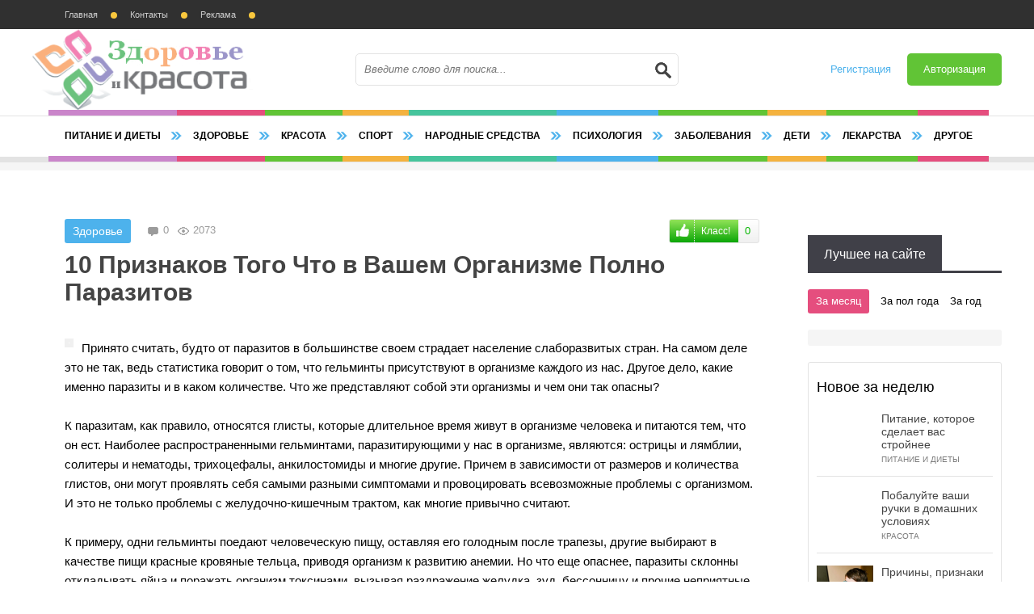

--- FILE ---
content_type: text/html; charset=windows-1251
request_url: https://emclinic.com.ua/5839-10-priznakov-togo-chto-v-vashem-organizme-polno-parazitov.html
body_size: 11770
content:
<!DOCTYPE html>
<html lang="ru">
<head>
  <meta http-equiv="Content-Type" content="text/html; charset=windows-1251">
  <title>10 Признаков Того Что в Вашем Организме Полно Паразитов</title>
  <meta name="description" content="Принято считать, будто от паразитов в большинстве своем страдает население слаборазвитых стран. На самом деле это не так, ведь статистика говорит о том, что гельминты присутствуют в организме каждого">
  <meta name="keywords" content="организме, паразитов, организм, паразиты, которые, гельминты, человека, может, глисты, время, проблемы, большинстве, присутствие, чтобы, паразитирующих, животе, часто, также, Причем, могут">
  <link rel="search" type="application/opensearchdescription+xml" href="/engine/opensearch.php" title="Красота и здоровье">
  <link rel="canonical" href="/5839-10-priznakov-togo-chto-v-vashem-organizme-polno-parazitov.html">
  <script type="text/javascript" src="/engine/classes/js/jquery.js"></script>
  <script type="text/javascript" src="/engine/classes/js/jqueryui.js"></script>
  <script type="text/javascript" src="/engine/classes/js/dle_js.js"></script>
  <script type="text/javascript" src="/engine/classes/masha/masha.js"></script>
  <meta name="viewport" content="width=device-width, initial-scale=1.0">
  <meta name='wmail-verification' content='1a88f7530c1560e7b540fe67ed219fa5'>
  <meta name='22e9dc4ccd32a8593d6e8b713d34ff23' content=''>
  <meta name="0c40ec7a33d149ec1ac2e351c645c205" content="">
  <meta name='verify-4812' content='645c8c7ed1be'>
  <meta name="telderi" content="8552eec6868f826d9e8b100dfd5d232b">
  <link href="/templates/everyday-105/favicon.ico" rel="icon" type="image/x-icon">
  <link rel="shortcut icon" href="/templates/everyday-105/images/favicon.ico">
  <link href="/templates/everyday-105/style/styles.css" type="text/css" rel="stylesheet">
  <link href="/templates/everyday-105/style/engine.css" type="text/css" rel="stylesheet">
  <script src="/templates/everyday-105/js/libs.js"></script>
  <script src="/templates/everyday-105/js/owl.carousel.min.js"></script>
  <script src="/templates/everyday-105/js/jquery.lockfixed.js"></script>
  <link href='http://fonts.googleapis.com/css?family=Roboto:400,700,500&subset=latin,cyrillic' rel='stylesheet' type='text/css'>
  <style>
  .Em-S-tilo-s { width: 300px; height: 250px; }
  @media(min-width: 580px) { .Em-S-tilo-s { width: 580px; height: 400px; } }
  @media(min-width: 800px) { .Em-S-tilo-s { width: 580px; height: 400px; } }
  </style>
  <style>
  .Em-S-niz { width: 300px; height: 250px; }
  @media(min-width: 580px) { .Em-S-niz { width: 580px; height: 400px; } }
  @media(min-width: 800px) { .Em-S-niz { width: 580px; height: 400px; } }
  </style>
<script async src="https://pagead2.googlesyndication.com/pagead/js/adsbygoogle.js?client=ca-pub-2117526241097947"
     crossorigin="anonymous"></script>
</head>
<body>
  <script type="text/javascript">
  <!--
  var dle_root       = '/';
  var dle_admin      = '';
  var dle_login_hash = '';
  var dle_group      = 5;
  var dle_skin       = 'everyday-105';
  var dle_wysiwyg    = '0';
  var quick_wysiwyg  = '0';
  var dle_act_lang   = ["Да", "Нет", "Ввод", "Отмена", "Сохранить", "Удалить", "Загрузка. Пожалуйста, подождите..."];
  var menu_short     = 'Быстрое редактирование';
  var menu_full      = 'Полное редактирование';
  var menu_profile   = 'Просмотр профиля';
  var menu_send      = 'Отправить сообщение';
  var menu_uedit     = 'Админцентр';
  var dle_info       = 'Информация';
  var dle_confirm    = 'Подтверждение';
  var dle_prompt     = 'Ввод информации';
  var dle_req_field  = 'Заполните все необходимые поля';
  var dle_del_agree  = 'Вы действительно хотите удалить? Данное действие невозможно будет отменить';
  var dle_spam_agree = 'Вы действительно хотите отметить пользователя как спамера? Это приведёт к удалению всех его комментариев';
  var dle_complaint  = 'Укажите текст Вашей жалобы для администрации:';
  var dle_big_text   = 'Выделен слишком большой участок текста.';
  var dle_orfo_title = 'Укажите комментарий для администрации к найденной ошибке на странице';
  var dle_p_send     = 'Отправить';
  var dle_p_send_ok  = 'Уведомление успешно отправлено';
  var dle_save_ok    = 'Изменения успешно сохранены. Обновить страницу?';
  var dle_reply_title= 'Ответ на комментарий';
  var dle_tree_comm  = '0';
  var dle_del_news   = 'Удалить статью';
  var allow_dle_delete_news   = false;
  //-->
  </script>
  <div class="all-wrap">
    <header class="head-wrap">
      <div class="topline clearfix">
        <ul class="top-menu">
          <li>
            <a href="/">Главная</a>
          </li>
          <li>
            <a href="/?do=feedback">Контакты</a>
          </li>
          <li>
            <a href="/reklama.html">Реклама</a>
          </li>
          <li class="last-comms"></li>
        </ul>
      </div>
      <div class="head">
        <a href="/" class="logo-box" title="На главную">Здоровье и Красота</a>
        <div class="search-wrap">
          <form id="quicksearch" method="post" name="quicksearch">
            <input type="hidden" name="do" value="search"> <input type="hidden" name="subaction" value="search">
            <div class="search-box">
              <input id="story" name="story" placeholder="Введите слово для поиска..." type="text"> <button type="submit" title="Искать"></button>
            </div>
          </form>
        </div>
        <div class="login-wrap clearfix">
          <div class="login-but" id="login-show">
            Авторизация
          </div><a href="/index.php?do=register" class="register-but">Регистрация</a>
          <div id="login-box" class="not-logged">
            <form method="post">
              <ul>
                <li><label for="login_name">Логин:</label> <input type="text" name="login_name" id="login_name"></li>
                <li><label for="login_password">Пароль (<a href="/index.php?do=lostpassword">Забыли?</a>):</label> <input type="password" name="login_password" id="login_password"></li>
                <li class="login-check clearfix"><input type="checkbox" name="login_not_save" id="login_not_save" value="1"> <label for="login_not_save">&nbsp;Чужой компьютер</label></li>
              </ul>
              <div class="sociallogin clearfix"></div>
              <div class="submit-line">
                <button onclick="submit();" type="submit" title="Вход">Войти на сайт</button>
              </div><input name="login" type="hidden" id="login" value="submit">
            </form>
          </div>
        </div>
      </div>
      <nav class="nav-wrap">
        <ul class="main-menu clearfix">
          <li>
            <a href="/pitanie-dieta/">Питание и диеты</a>
          </li>
          <li>
            <a href="/zdorovie/">Здоровье</a>
          </li>
          <li>
            <a href="/krasota/">Красота</a>
          </li>
          <li>
            <a href="/sport/">Спорт</a>
          </li>
          <li>
            <a href="/narodnye-sredstva/">Народные средства</a>
          </li>
          <li>
            <a href="/psihologiya/">Психология</a>
          </li>
          <li>
            <a href="/zabolevaniya/">Заболевания</a>
          </li>
          <li>
            <a href="/vash-rebenok/">Дети</a>
          </li>
          <li>
            <a href="/lekarstva/">Лекарства</a>
          </li>
          <li>
            <a href="/drugoe/">Другое</a>
          </li>
        </ul>
      </nav>
    </header>
    <div class="middle-wrap">
      <div class="top-cust-wrap">
        <div class="top-cust clearfix social-wrap top-cust-notmain"></div>
      </div>
      <div class="top-rkl"></div>
      <div class="content-wrap clearfix">
        <div class="left-col">
          <div class="notmain-col clearfix">
            <div class="center-col">
              <div id='dle-content'>
                <article class="full-story">
                  <header class="full-title">
                    <div class="full-top-info clearfix">
                      <div class="full-cat">
                        Здоровье
                      </div>
                      <div class="full-views clearfix">
                        <div class="shorts-views">
                          2073
                        </div>
                        <div class="shorts-comms">
                          0
                        </div>
                      </div>
                      <div class="full-rate">
                        <div class="rate-type2">
                          <a href="#" onclick="doRate('plus', '5839'); return false;"><b data-like="Класс!"><img src="/templates/everyday-105/images/like.png" title="Нравится" alt="Нравится"></b></a> <span id="ratig-layer-5839" class="ignore-select"><span class="ratingtypeplus ignore-select">0</span></span>
                        </div>
                      </div>
                    </div>
                    <h1>10 Признаков Того Что в Вашем Организме Полно Паразитов</h1>
                  </header>
                  <div class="full-text clearfix">
                    <img src="/uploads/posts/2016-12/1482945085_10-priznakov-togo-chto-v-vashem-organizme-polno-parazitov.jpg" style="float:left;" alt="10 Признаков Того Что в Вашем Организме Полно Паразитов" title="10 Признаков Того Что в Вашем Организме Полно Паразитов"> Принято считать, будто от паразитов в большинстве своем страдает население слаборазвитых стран. На самом деле это не так, ведь статистика говорит о том, что гельминты присутствуют в организме каждого из нас. Другое дело, какие именно паразиты и в каком количестве. Что же представляют собой эти организмы и чем они так опасны?<br>
                    <br>
                    К паразитам, как правило, относятся глисты, которые длительное время живут в организме человека и питаются тем, что он ест. Наиболее распространенными гельминтами, паразитирующими у нас в организме, являются: острицы и лямблии, солитеры и нематоды, трихоцефалы, анкилостомиды и многие другие. Причем в зависимости от размеров и количества глистов, они могут проявлять себя самыми разными симптомами и провоцировать всевозможные проблемы с организмом. И это не только проблемы с желудочно-кишечным трактом, как многие привычно считают.<br>
                    <br>
                    К примеру, одни гельминты поедают человеческую пищу, оставляя его голодным после трапезы, другие выбирают в качестве пищи красные кровяные тельца, приводя организм к развитию анемии. Но что еще опаснее, паразиты склонны откладывать яйца и поражать организм токсинами, вызывая раздражение желудка, зуд, бессонницу и прочие неприятные симптомы. Именно поэтому, если вы безуспешно пытаетесь вылечить кишечник и устранить неприятные симптомы, проверьте организм на наличие паразитов.<br>
                    <br>
                    <center>
                      <script async src="https://pagead2.googlesyndication.com/pagead/js/adsbygoogle.js"></script> <ins class="adsbygoogle" style="display:block" data-ad-client="ca-pub-2117526241097947" data-ad-slot="8728573516" data-ad-format="auto" data-full-width-responsive="true"></ins> 
                      <script>


                      (adsbygoogle = window.adsbygoogle || []).push({});
                      </script>
                    </center><br>
                    <h2>Откуда берутся паразиты?</h2><br>
                    Глисты и другие паразиты могут попасть в организм человека несколькими путями. В большинстве случаев заражение происходит через зараженную воду или пищу. Порой достаточно глотнуть воды из водоема или съесть кусок плохо прожаренного мяса, чтобы гельминты надолго обосновались у вас в организме. Более того, если у человека уже есть глисты, он сам становится источником заражения, передавая паразитов через грязные руки во время рукопожатия и оставляя личинки глистов на всех предметах, до которых дотрагивается (дверные ручки, поручни в общественном транспорте, телефонные трубки). К тому же паразитами легко заразиться при контакте с животными. Наконец, очень часто паразитов «привозят» в своем организме путешественники, особенно те, которые любят пробовать экзотическую пищу.<br>
                    <br>
                    Что характерно, человек может долгое время даже не подозревать, что внутри его тела нашли пристанище миллионы паразитирующих организмов. При этом он может страдать от различных симптомов, даже не подозревая, что вызывают их паразиты. Чтобы разобраться в этом, необходимо взглянуть на признаки, которые указывают на присутствие в организме паразитов.<br>
                    <h2><br>
                    10 признаков свидетельствующих о наличии в организме паразитов</h2><br>
                    <h3>1. Хронические проблемы с пищеварением</h3><br>
                    В большинстве случаев паразиты оккупируют кишечник, где скапливается много пригодной для них пищи. Правда, продукты своей жизнедеятельности глисты оставляют на слизистой кишечника, чем провоцируют воспалительные процессы и приводят к массе неприятных симптомов, таких как хронический запор, газообразование, тошнота и жжение в желудке. Такие симптомы должны настораживать, особенно если вы питаетесь правильно, регулярно употребляя богатые клетчаткой овощи и фрукты, а также едите высокощелочные продукты (огурцы, помидоры, морковь, абрикосы, лук и чеснок).<br>
                    <br>
                    <h3>2. Ноющая боль в животе</h3><br>
                    Постоянные боли в желудке не принято связывать с деятельностью желудочных паразитов, и совершенно зря. Практика показывает, что паразиты, обосновавшиеся в верхних отделах тонкого кишечника, выбрасывают массу токсинов, провоцируя вздутие и ноющую боль в животе. К тому же, гельминты могут блокировать прохождение отходов, покидающих тело, что также вызывает болевые ощущения в верхней части живота. Обычно боль в животе провоцируют аскариды, нематоды и солитер, причем в большинстве случаев с таким неприятным симптомом сталкиваются люди, часто путешествующие по миру и употребляющие экзотическую пищу.<br>
                    <br>
                    <h3>3. Анальный зуд</h3><br>
                    Зуд в анальном отверстии является еще одним признаком наличия паразитов. Причем, чаще всего данный симптом указывает на присутствие в организме остриц, самки которых в ночное время передвигаются к области ануса, чтобы отложить там яйца. Своими действиями они вызывают нестерпимый зуд, в результате чего у человека нарушается сон и он становится беспокойным. Пытаясь унять зуд, больной начинает расчесывать раздраженные участки кожи, рискуя повредить тонкие слои эпидермиса и тем самым занести вторичную инфекцию. Таким образом, если вы испытываете зуд в области анального отверстия, который не проходит в течение 7–10 дней, обратитесь к врачу и проверьте организм на наличие гельминтов.<br>
                    <h3><br>
                    4. Усталость и слабость</h3><br>
                    Многие будут удивлены, но повышенная усталость и слабость без видимых причин может возникать на фоне паразитирующих в организме глистов. Происходит это потому, что размножающиеся в кишечнике гельминты питаются человеческой пищей, лишая организм жизненно важных веществ и тем самым истощая его. В результате в организме нарушается всасывание витаминов и минералов, жиров и углеводов, что приводит к ослабленному состоянию, быстрой утомляемости и бледному, нездоровому цвету лица. К тому же токсины, которые выделяют паразиты, заставляют организм работать еще усерднее, чтобы избавиться от отравляющих соединений. Все это также приводит к вялости, слабости и упадку сил. Причем истощение идет как на физическом, так и на психическом уровне, а значит, вовремя не выявив проблему можно столкнуться с серьезными заболеваниями, лечить которые придется в условиях стационара.<br>
                    <br>
                    <h3>5. Отсутствие аппетита и проблемы с весом</h3><br>
                    У вас появился зверский аппетит, но при этом вы не только не набираете, но даже теряете в весе? Будьте готовы к тому, что анализы покажут присутствие гельминтов. Очень часто такое состояние наблюдается при паразитирующих в организме острицах или эхинококках, которые способны съедать довольно приличное количество поступающей в организм пищи, оставляя человека голодным. Именно поэтому человек, в чьем организме размножаются глисты, просыпается с сильным чувством голода, и не ощущает себя сытым даже после обильного приема пищи. О таких симптомах следует немедленно рассказать врачу и проверить, нет ли в организме паразитов?<br>
                    <br>
                    <h3>6. Психические расстройства</h3><br>
                    Мы уже упоминали о том, что ослабляя организм, гельминты вызывают нервное истощение, которое может быть связано с рядом нервных расстройств. Более того, производимые гельминтами токсические отходы поражают энтеральную нервную систему, находящуюся в стенках ЖКТ. Человек в этом случае начинает страдать от беспокойства и нервной возбудимости, бессонницы и перепадов настроения. Все это может обернуться развитием депрессии и даже воспалением мозговых оболочек! И это действительно опасно, ведь большинство людей никак не связывают свое нервное состояние с присутствие в организме паразитов.<br>
                    <br>
                    <center>
                      <script async src="//pagead2.googlesyndication.com/pagead/js/adsbygoogle.js"></script> <ins class="adsbygoogle Em-S-tilo-s" style="display:inline-block" data-full-width-responsive="true" data-ad-client="ca-pub-2117526241097947" data-ad-slot="5495905518"></ins> 
                      <script>


                      (adsbygoogle = window.adsbygoogle || []).push({});
                      </script>
                    </center><br>
                    <h3>7. Железодефицитная анемия</h3><br>
                    По словам медиков, проникновение в организм аскарид и остриц может быть связано с развитием железодефицитной анемии. Происходит это потому, что паразиты поедают необходимые организму витамины и минералы (в частности, железо), что и приводит к развитию патологического состояния. Индийские педиатры провели обследование 5000 школьников и обнаружили, что распространенность кишечного паразитизма у подростков составила 70%. При этом у 55% школьников, в чьих организмах присутствовали гельминты, была выявлена и железодефицитная анемия. По словам врачей, причина таких шокирующих результатов кроется в плохой гигиене, низком уровне жизни и банальной неграмотности. А ведь тяжелая анемия чрезвычайно опасна, особенно для растущего и развивающегося организма ребенка. Заметив признаки замедления роста у вашего малыша, проконсультируйтесь с врачом и выясните причину этого состояния.<br>
                    <br>
                    <h3>8. Скрежет зубами по ночам</h3><br>
                    Если близкие говорят, что во сне вы скрепите зубами, велика вероятность того, что у вас глисты. Это состояние, известное как бруксизм, возникает на фоне расстройства нервной системы, вызванного токсическим воздействием паразитов на организм. Исследование, проведенное в 2010 году и опубликованное в «Журнале стоматологических исследований» убедительно доказало тесную взаимосвязь между кишечными паразитами и бруксизмом у детей и подростков. Прислушайтесь к тому, как спит ваш малыш, а заметив скрежет зубами, непременно посетите педиатра.<br>
                    <br>
                    <h3>9. Проблемы с кожей</h3><br>
                    Не секрет, что кожа отражает внутреннее состояние организма. Любые проблемы с внутренними органами, в том числе токсические поражения стенок желудка, непременно сказываются на состоянии кожи, вызывая ряд связанных с ней проблем. Это может быть серость кожи, всевозможные высыпания, экземы и различные аллергические реакции на коже. Но что еще опаснее, токсины и шлаки, производимые паразитами, приводят к повышению количества эозинофилов в крови, что чревато образованием гнойничков, фурункулов, изъязвлений и других серьезных поражений на коже. Причем, гельминты способны нанести вред не только коже, но также привести в упадок волосы и ногти, а потому, вместо того, чтобы раз за разом пытаться устранить необъяснимые высыпания, справиться с ломкостью ногтей и сухостью волос, обратитесь к своему врачу и проверьтесь на наличие в организме паразитов.<br>
                    <br>
                    <h3>10. Боли в мышцах и суставах</h3><br>
                    Удивительно, но некоторые паразиты способны проникать в суставы и мышечные ткани, вызывая образование кист. Такие кисты провоцируют раздражение и боль, которую нередко принимают за боли, вызванные артритом. Кстати, глисты способны вызвать в суставах настоящий воспалительный процесс! В случае неправильной реакции иммунитета на гельминтов действительно может возникнуть артрит, вылечить который будет совсем непросто. По этой причине не терпите ноющую боль в суставах и мышцах, особенно если не знаете точную причину ее появления. Опытный врач возьмет все необходимые анализы и, вполне возможно, сообщит вам, что причиной недомогания стали обыкновенные паразиты.<br>
                    <br>
                    Возможно, данная статья заставит вас по-новому взглянуть на состояние своего организма и позволит разобраться с причинами ваших недомоганий. Не терпите боль и не ждите, когда неприятные симптомы исчезнут самостоятельно. Помните, своевременная диагностика и правильное лечение – залог здоровья и долголетия!
                    <p></p><br>
                    <br>
                    <center>
                      <script async src="//pagead2.googlesyndication.com/pagead/js/adsbygoogle.js"></script> <ins class="adsbygoogle Em-S-niz" style="display:inline-block" data-full-width-responsive="true" data-ad-client="ca-pub-2117526241097947" data-ad-slot="8030569515"></ins> 
                      <script>


                      (adsbygoogle = window.adsbygoogle || []).push({});
                      </script>
                    </center>
                  </div>
                  <div class="rel-wrap">
                    <br>
                    <div class="rel-box clearfix">
                      <a href="/3753-kak-zaschitit-organizm-ot-kishechnyh-parazitov.html" class="rel-item clearfix">
                      <div class="rel-img"><img src="/uploads/posts/2016-02/1456067312_kak-zaschitit-organizm-ot-kishechnyh-parazitov.jpg" alt="Как защитить организм от кишечных паразитов"></div>
                      <div class="rel-text">
                        <p>Как защитить организм от кишечных паразитов</p>
                      </div></a> <a href="/3642-parazity-i-kislotno-schelochnoy-balans.html" class="rel-item clearfix">
                      <div class="rel-img"><img src="/uploads/posts/2016-02/medium/1455628247_parazity-i-kislotno-schelochnoy-balans.jpg" alt="Паразиты и кислотно щелочной баланс"></div>
                      <div class="rel-text">
                        <p>Паразиты и кислотно щелочной баланс</p>
                      </div></a> <a href="/2963-ankilostomidoz-simptomy-i-lechenie.html" class="rel-item clearfix">
                      <div class="rel-img"><img src="/uploads/posts/2016-01/1453492066_ankilostomidoz-simptomy-i-lechenie.jpg" alt="Анкилостомидоз – Симптомы и Лечение"></div>
                      <div class="rel-text">
                        <p>Анкилостомидоз – Симптомы и Лечение</p>
                      </div></a> <a href="/1998-simptomy-askaridoza-u-detey-i-lechenie-zabolevaniya.html" class="rel-item clearfix">
                      <div class="rel-img"><img src="/uploads/posts/2015-12/medium/1451596195_simptomy-askaridoza-u-detey-i-lechenie-zabolevaniya.jpg" alt="Симптомы Аскаридоза у Детей И Лечение Заболевания"></div>
                      <div class="rel-text">
                        <p>Симптомы Аскаридоза у Детей И Лечение Заболевания</p>
                      </div></a>
                    </div>
                  </div><br>
                  <script async src="//pagead2.googlesyndication.com/pagead/js/adsbygoogle.js"></script> <ins class="adsbygoogle" style="display:block" data-ad-client="ca-pub-2117526241097947" data-ad-slot="8345144097" data-ad-format="link"></ins> 
                  <script>


                  (adsbygoogle = window.adsbygoogle || []).push({});
                  </script>
                  <div class="full-info clearfix">
                    <div class="full-date">
                      28 декабрь 2016
                    </div>
                    <div class="full-avtor">
                      <script type="text/javascript" src="//yandex.st/share/share.js" charset="utf-8"></script>
                      <div class="yashare-auto-init" style="float: left; margin: 0 50px 0 0;" data-yasharel10n="ru" data-yasharequickservices="yaru,vkontakte,facebook,twitter,odnoklassniki,moimir" data-yasharetheme="counter"></div>
                    </div><b class="addfavorit"></b> <b class="iedit"></b>
                  </div>
                </article>
                <div class="comments-wrap"></div>
                <div class="add-com">
                  <b class="add-com-but">Оставьте свой коментарий...</b>
                </div>
              </div>
            </div>
            <aside class="left-side">
              <div class="side-rkl">
                <div id="sidebar"></div>
              </div>
            </aside>
          </div>
        </div>
        <aside class="sidebar">
          <div class="side-rkl"></div>
          <div class="side-box">
            <div class="side-t">
              <span>Лучшее на сайте</span>
            </div>
            <ul class="tabs">
              <li class="current"><span>За месяц</span></li>
              <li><span>За пол года</span></li>
              <li><span>За год</span></li>
            </ul>
            <div class="box visible"></div>
            <div class="box"></div>
            <div class="box">
              <div class="line-item clearfix">
                <span>июнь 2023</span> <a href="/7775-zachem-vyzyvat-narkologa-na-dom.html">Зачем вызывать нарколога на дом</a>
              </div>
              <div class="line-item clearfix">
                <span>май 2023</span> <a href="/7766-zachem-nuzhna-reabilitaciya-ot-narkozavisimosti.html">Зачем нужна реабилитация от наркозависимости?</a>
              </div>
              <div class="line-item clearfix">
                <span>май 2023</span> <a href="/7769-vse-vidy-lazernoy-korrekcii-zreniya.html">Все виды лазерной коррекции зрения</a>
              </div>
              <div class="line-item clearfix">
                <span>июнь 2023</span> <a href="/7770-izzhoga-i-gastrit-diagnostika-i-lechenie.html">Изжога и гастрит - диагностика и лечение</a>
              </div>
              <div class="line-item clearfix">
                <span>июнь 2023</span> <a href="/7771-metodiki-lecheniya-alkogolizma.html">Методики лечения алкоголизма</a>
              </div>
            </div>
          </div>
          <div class="sidebox2">
            <div class="side-t2">
              Новое за неделю
            </div><a class="top-item clearfix" href="/928-pitanie-kotoroe-sdelaet-vas-stroynee.html">
            <div class="top-img"><img src="/uploads/posts/2015-12/medium/1449817097_pitanie-kotoroe-sdelaet-vas-stroynee.jpg" alt="Питание, которое сделает вас стройнее"></div>
            <div class="top-text">
              <div class="top-title">
                <p>Питание, которое сделает вас стройнее</p>
              </div>
              <div class="top-info">
                Питание и диеты
              </div>
            </div></a> <a class="top-item clearfix" href="/428-pobaluyte-vashi-ruchki-v-domashnih-usloviyah.html">
            <div class="top-img"><img src="/uploads/posts/2015-11/1448916024_pobaluyte-vashi-ruchki-v-domashnih-usloviyah.jpg" alt="Побалуйте ваши ручки в домашних условиях"></div>
            <div class="top-text">
              <div class="top-title">
                <p>Побалуйте ваши ручки в домашних условиях</p>
              </div>
              <div class="top-info">
                Красота
              </div>
            </div></a> <a class="top-item clearfix" href="/1990-prichiny-priznaki-i-lechenie-ambliopii-u-detey.html">
            <div class="top-img"><img src="/uploads/posts/2015-12/medium/1451594511_prichiny-priznaki-i-lechenie-ambliopii-u-detey.jpg" alt="Причины, признаки и лечение амблиопии у детей"></div>
            <div class="top-text">
              <div class="top-title">
                <p>Причины, признаки и лечение амблиопии у детей</p>
              </div>
              <div class="top-info">
                Ваш ребенок
              </div>
            </div></a> <a class="top-item clearfix" href="/6738-pomogaet-li-kofe-pohudet.html">
            <div class="top-img"><img src="/uploads/posts/2017-11/1512072147_kofe.jpg" alt="Помогает ли кофе похудеть?"></div>
            <div class="top-text">
              <div class="top-title">
                <p>Помогает ли кофе похудеть?</p>
              </div>
              <div class="top-info">
                Питание и диеты
              </div>
            </div></a> <a class="top-item clearfix" href="/2278-ekofuril-instrukciya-po-primeneniyu-i-analogi.html">
            <div class="top-img"><img src="/uploads/posts/2016-01/medium/1452098240_ekofuril-instrukciya-po-primeneniyu-i-analogi.jpg" alt="Экофурил — Инструкция По Применению и Аналоги"></div>
            <div class="top-text">
              <div class="top-title">
                <p>Экофурил — Инструкция По Применению и Аналоги</p>
              </div>
              <div class="top-info">
                Лекарства
              </div>
            </div></a>
          </div>
          <div class="sidebox2">
            <div class="side-t2">
              Лекарства
            </div>
            <div class="side-cont">
              <div class="cust-rcol-item">
                <p><a href="/7762-nimesil-ot-chego-pochemu-po-receptu-analogi-nimesila.html">Нимесил от чего? Почему по рецепту? Аналоги</a></p>
                <div class="cust-rcol-text">
                  Нимесил - это препарат, содержащий действующее вещество нимесулид. Он
                </div>
              </div>
              <div class="cust-rcol-item">
                <p><a href="/7741-chego-ozhidat-pri-postmenopauze-zhenschinam-vremya-na-podgotovku-i-izuchenie-preparata-livial.html">Чего ожидать при постменопаузе женщинам, время на</a></p>
                <div class="cust-rcol-text">
                  Менопауза приносит серьезные осложнения женщинам, развиваются
                </div>
              </div>
            </div>
          </div>
          <div class="side-rkl"></div>
          <div class="side-box">
            <div class="side-t">
              <span>Полезные советы</span>
            </div>
            <div class="side-cont">
              <div class="cust-vbig-item">
                <a class="cust-vbig-link" href="/7776-yak-zmcniti-muntet.html">
                <div class="cust-vbig-img"><img src="/uploads/posts/2023-06/1687790452_yak-zmcniti-muntet.jpeg" alt="Як зміцнити імунітет"></div>
                <p>Як зміцнити імунітет</p></a>
                <div class="shorts-info clearfix">
                  <div class="mask-rating side-rating">
                    <span class="ratingtypeplus ignore-select">0</span>
                  </div>
                  <div class="shorts-views fixleft">
                    3567
                  </div>
                  <div class="shorts-comms fixleft">
                    0
                  </div>
                </div>
                <div class="cust-vbig-text">
                  Існує кілька способів, які можуть допомогти зміцнити імунітет. Ось деякі корисні поради: Правильне
                </div>
              </div>
              <div class="cust-vsmall-item clearfix">
                <div class="cust-vsmall-img"><img src="/uploads/posts/2023-06/medium/1687020533_osobennosti-uhoda-za-lezhachimi-bolnymi.jpg" alt="Особенности ухода за лежачими больными"></div>
                <div class="cust-vsmall-text">
                  <div class="cust-vsmall-title">
                    <a href="/7774-osobennosti-uhoda-za-lezhachimi-bolnymi.html">Особенности ухода за лежачими больными</a>
                  </div>
                  <div class="mask-rating side-rating">
                    <span class="ratingtypeplus ignore-select">0</span>
                  </div>
                </div>
              </div>
              <div class="cust-vsmall-item clearfix">
                <div class="cust-vsmall-img"><img src="/uploads/posts/2023-03/medium/1680100846_kakie-vitaminy-prinimat-pered-zachatiem-rebenka.jpg" alt="Какие витамины принимать перед зачатием ребенка"></div>
                <div class="cust-vsmall-text">
                  <div class="cust-vsmall-title">
                    <a href="/7757-kakie-vitaminy-prinimat-pered-zachatiem-rebenka.html">Какие витамины принимать перед зачатием ребенка</a>
                  </div>
                  <div class="mask-rating side-rating">
                    <span class="ratingtypeplus ignore-select">0</span>
                  </div>
                </div>
              </div>
              <div class="cust-vsmall-item clearfix">
                <div class="cust-vsmall-img"><img src="/uploads/posts/2023-03/1679992250_vidy-byustgalterov.jpg" alt="Виды бюстгальтеров. Какой самый удобный бюстгальтер?"></div>
                <div class="cust-vsmall-text">
                  <div class="cust-vsmall-title">
                    <a href="/7754-vidy-byustgalterov-kakoy-samyy-udobnyy-byustgalter.html">Виды бюстгальтеров. Какой самый удобный бюстгальтер?</a>
                  </div>
                  <div class="mask-rating side-rating">
                    <span class="ratingtypeplus ignore-select">0</span>
                  </div>
                </div>
              </div>
            </div>
          </div>
          <div class="sidebox2">
            <div class="side-t2">
              Заболевания
            </div>
            <div class="side-cont">
              <div class="cust-rcol-item">
                <p><a href="/7775-zachem-vyzyvat-narkologa-na-dom.html">Зачем вызывать нарколога на дом</a></p>
                <div class="cust-rcol-text">
                  Вызов нарколога на дом может быть полезным в различных ситуациях,
                </div>
              </div>
              <div class="cust-rcol-item">
                <p><a href="/7773-osobennosti-reabilitacii-narkomanov.html">Особенности реабилитации наркоманов</a></p>
                <div class="cust-rcol-text">
                  Реабилитация наркоманов является сложным и многогранным процессом,
                </div>
              </div>
            </div>
          </div>
          <div class="sidebox2">
            <div class="side-t2">
              Другое
            </div>
            <div class="side-cont">
              <div class="cust-rcol-item">
                <p><a href="/7772-diatermokoagulyator-vidy-i-preimuschestva.html">Диатермокоагулятор: виды и преимущества</a></p>
                <div class="cust-rcol-text">
                  Диатермокоагулятор (также известный как электрокоагулятор или
                </div>
              </div>
              <div class="cust-rcol-item">
                <p><a href="/7768-institut-mezhdunarodnyh-ekonomicheskih-svyazey.html">Институт международных экономических связей</a></p>
                <div class="cust-rcol-text">
                  Институт международных экономических связей - это организация,
                </div>
              </div>
            </div>
          </div>
          <div class="side-rkl"></div>
        </aside>
      </div>
    </div>
    <footer class="foot-wrap">
      <div class="foot clearfix">
        <div class="foot-col">
          <div class="foot-col-cont">
            <p>Рекомендации и мнения, опубликованные на Сайте Emclinic.com.ua, <u>НЕ ЗАМЕНЯЮТ КВАЛИФИЦИРОВАННУЮ МЕДИЦИНСКУЮ ПОМОЩЬ</u>. Обязательно проконсультируйтесь с врачом.</p>
          </div>
        </div>
      </div>
      <div class="foot-bottom-wrap">
        <div class="foot-bottom">
          <p>Copyright © 2015-2023 Все права защищены. Использование любых материалов полностью или частично, размещённых на сайте, разрешается при условии размещения активной ссылки на страницу сайта с которой был взят материал.</p>
          <ul class="counts">
            <li>
              <noscript>
              <div></div></noscript>
            </li>
            <li>
              <script type="text/javascript">
              <!--
              iS='http'+(window.location.protocol=='https:'?'s':'')+
              '://r.i.ua/s?u222474&p167&n'+Math.random();
              iD=document;if(!iD.cookie)iD.cookie="b=b; path=/";if(iD.cookie)iS+='&c1';
              iS+='&d'+(screen.colorDepth?screen.colorDepth:screen.pixelDepth)
              +"&w"+screen.width+'&h'+screen.height;
              iT=iR=iD.referrer.replace(iP=/^[a-z]*:\/\//,'');iH=window.location.href.replace(iP,'');
              ((iI=iT.indexOf('/'))!=-1)?(iT=iT.substring(0,iI)):(iI=iT.length);
              if(iT!=iH.substring(0,iI))iS+='&f'+escape(iR);
              iS+='&r'+escape(iH);
              iD.write('<img src="'+iS+'" border="0" width="88" height="31" />');
              //-->
              </script>
            </li>
          </ul>
        </div>
      </div>
    </footer>
  </div>
  <script type="text/javascript">

  (function($) {
    $.lockfixed("#sidebar",{offset: {top: 10, bottom: 10}});
  })(jQuery); 
  </script>
</body>
</html>


--- FILE ---
content_type: text/html; charset=utf-8
request_url: https://www.google.com/recaptcha/api2/aframe
body_size: 264
content:
<!DOCTYPE HTML><html><head><meta http-equiv="content-type" content="text/html; charset=UTF-8"></head><body><script nonce="Om0rmpk_wDm-prcS8JUWZw">/** Anti-fraud and anti-abuse applications only. See google.com/recaptcha */ try{var clients={'sodar':'https://pagead2.googlesyndication.com/pagead/sodar?'};window.addEventListener("message",function(a){try{if(a.source===window.parent){var b=JSON.parse(a.data);var c=clients[b['id']];if(c){var d=document.createElement('img');d.src=c+b['params']+'&rc='+(localStorage.getItem("rc::a")?sessionStorage.getItem("rc::b"):"");window.document.body.appendChild(d);sessionStorage.setItem("rc::e",parseInt(sessionStorage.getItem("rc::e")||0)+1);localStorage.setItem("rc::h",'1768892677774');}}}catch(b){}});window.parent.postMessage("_grecaptcha_ready", "*");}catch(b){}</script></body></html>